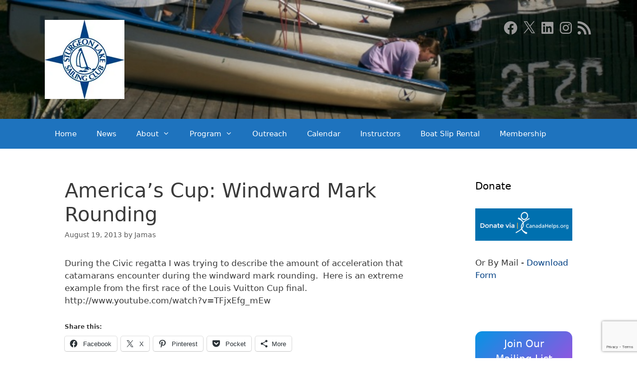

--- FILE ---
content_type: text/html; charset=utf-8
request_url: https://www.google.com/recaptcha/api2/anchor?ar=1&k=6Lc-bIQUAAAAADZxvhX6NtMztjM-65IVbyDkJGRW&co=aHR0cHM6Ly93d3cuc2xzYy5jYTo0NDM.&hl=en&v=PoyoqOPhxBO7pBk68S4YbpHZ&size=invisible&anchor-ms=20000&execute-ms=30000&cb=5i0linf1yvlp
body_size: 48661
content:
<!DOCTYPE HTML><html dir="ltr" lang="en"><head><meta http-equiv="Content-Type" content="text/html; charset=UTF-8">
<meta http-equiv="X-UA-Compatible" content="IE=edge">
<title>reCAPTCHA</title>
<style type="text/css">
/* cyrillic-ext */
@font-face {
  font-family: 'Roboto';
  font-style: normal;
  font-weight: 400;
  font-stretch: 100%;
  src: url(//fonts.gstatic.com/s/roboto/v48/KFO7CnqEu92Fr1ME7kSn66aGLdTylUAMa3GUBHMdazTgWw.woff2) format('woff2');
  unicode-range: U+0460-052F, U+1C80-1C8A, U+20B4, U+2DE0-2DFF, U+A640-A69F, U+FE2E-FE2F;
}
/* cyrillic */
@font-face {
  font-family: 'Roboto';
  font-style: normal;
  font-weight: 400;
  font-stretch: 100%;
  src: url(//fonts.gstatic.com/s/roboto/v48/KFO7CnqEu92Fr1ME7kSn66aGLdTylUAMa3iUBHMdazTgWw.woff2) format('woff2');
  unicode-range: U+0301, U+0400-045F, U+0490-0491, U+04B0-04B1, U+2116;
}
/* greek-ext */
@font-face {
  font-family: 'Roboto';
  font-style: normal;
  font-weight: 400;
  font-stretch: 100%;
  src: url(//fonts.gstatic.com/s/roboto/v48/KFO7CnqEu92Fr1ME7kSn66aGLdTylUAMa3CUBHMdazTgWw.woff2) format('woff2');
  unicode-range: U+1F00-1FFF;
}
/* greek */
@font-face {
  font-family: 'Roboto';
  font-style: normal;
  font-weight: 400;
  font-stretch: 100%;
  src: url(//fonts.gstatic.com/s/roboto/v48/KFO7CnqEu92Fr1ME7kSn66aGLdTylUAMa3-UBHMdazTgWw.woff2) format('woff2');
  unicode-range: U+0370-0377, U+037A-037F, U+0384-038A, U+038C, U+038E-03A1, U+03A3-03FF;
}
/* math */
@font-face {
  font-family: 'Roboto';
  font-style: normal;
  font-weight: 400;
  font-stretch: 100%;
  src: url(//fonts.gstatic.com/s/roboto/v48/KFO7CnqEu92Fr1ME7kSn66aGLdTylUAMawCUBHMdazTgWw.woff2) format('woff2');
  unicode-range: U+0302-0303, U+0305, U+0307-0308, U+0310, U+0312, U+0315, U+031A, U+0326-0327, U+032C, U+032F-0330, U+0332-0333, U+0338, U+033A, U+0346, U+034D, U+0391-03A1, U+03A3-03A9, U+03B1-03C9, U+03D1, U+03D5-03D6, U+03F0-03F1, U+03F4-03F5, U+2016-2017, U+2034-2038, U+203C, U+2040, U+2043, U+2047, U+2050, U+2057, U+205F, U+2070-2071, U+2074-208E, U+2090-209C, U+20D0-20DC, U+20E1, U+20E5-20EF, U+2100-2112, U+2114-2115, U+2117-2121, U+2123-214F, U+2190, U+2192, U+2194-21AE, U+21B0-21E5, U+21F1-21F2, U+21F4-2211, U+2213-2214, U+2216-22FF, U+2308-230B, U+2310, U+2319, U+231C-2321, U+2336-237A, U+237C, U+2395, U+239B-23B7, U+23D0, U+23DC-23E1, U+2474-2475, U+25AF, U+25B3, U+25B7, U+25BD, U+25C1, U+25CA, U+25CC, U+25FB, U+266D-266F, U+27C0-27FF, U+2900-2AFF, U+2B0E-2B11, U+2B30-2B4C, U+2BFE, U+3030, U+FF5B, U+FF5D, U+1D400-1D7FF, U+1EE00-1EEFF;
}
/* symbols */
@font-face {
  font-family: 'Roboto';
  font-style: normal;
  font-weight: 400;
  font-stretch: 100%;
  src: url(//fonts.gstatic.com/s/roboto/v48/KFO7CnqEu92Fr1ME7kSn66aGLdTylUAMaxKUBHMdazTgWw.woff2) format('woff2');
  unicode-range: U+0001-000C, U+000E-001F, U+007F-009F, U+20DD-20E0, U+20E2-20E4, U+2150-218F, U+2190, U+2192, U+2194-2199, U+21AF, U+21E6-21F0, U+21F3, U+2218-2219, U+2299, U+22C4-22C6, U+2300-243F, U+2440-244A, U+2460-24FF, U+25A0-27BF, U+2800-28FF, U+2921-2922, U+2981, U+29BF, U+29EB, U+2B00-2BFF, U+4DC0-4DFF, U+FFF9-FFFB, U+10140-1018E, U+10190-1019C, U+101A0, U+101D0-101FD, U+102E0-102FB, U+10E60-10E7E, U+1D2C0-1D2D3, U+1D2E0-1D37F, U+1F000-1F0FF, U+1F100-1F1AD, U+1F1E6-1F1FF, U+1F30D-1F30F, U+1F315, U+1F31C, U+1F31E, U+1F320-1F32C, U+1F336, U+1F378, U+1F37D, U+1F382, U+1F393-1F39F, U+1F3A7-1F3A8, U+1F3AC-1F3AF, U+1F3C2, U+1F3C4-1F3C6, U+1F3CA-1F3CE, U+1F3D4-1F3E0, U+1F3ED, U+1F3F1-1F3F3, U+1F3F5-1F3F7, U+1F408, U+1F415, U+1F41F, U+1F426, U+1F43F, U+1F441-1F442, U+1F444, U+1F446-1F449, U+1F44C-1F44E, U+1F453, U+1F46A, U+1F47D, U+1F4A3, U+1F4B0, U+1F4B3, U+1F4B9, U+1F4BB, U+1F4BF, U+1F4C8-1F4CB, U+1F4D6, U+1F4DA, U+1F4DF, U+1F4E3-1F4E6, U+1F4EA-1F4ED, U+1F4F7, U+1F4F9-1F4FB, U+1F4FD-1F4FE, U+1F503, U+1F507-1F50B, U+1F50D, U+1F512-1F513, U+1F53E-1F54A, U+1F54F-1F5FA, U+1F610, U+1F650-1F67F, U+1F687, U+1F68D, U+1F691, U+1F694, U+1F698, U+1F6AD, U+1F6B2, U+1F6B9-1F6BA, U+1F6BC, U+1F6C6-1F6CF, U+1F6D3-1F6D7, U+1F6E0-1F6EA, U+1F6F0-1F6F3, U+1F6F7-1F6FC, U+1F700-1F7FF, U+1F800-1F80B, U+1F810-1F847, U+1F850-1F859, U+1F860-1F887, U+1F890-1F8AD, U+1F8B0-1F8BB, U+1F8C0-1F8C1, U+1F900-1F90B, U+1F93B, U+1F946, U+1F984, U+1F996, U+1F9E9, U+1FA00-1FA6F, U+1FA70-1FA7C, U+1FA80-1FA89, U+1FA8F-1FAC6, U+1FACE-1FADC, U+1FADF-1FAE9, U+1FAF0-1FAF8, U+1FB00-1FBFF;
}
/* vietnamese */
@font-face {
  font-family: 'Roboto';
  font-style: normal;
  font-weight: 400;
  font-stretch: 100%;
  src: url(//fonts.gstatic.com/s/roboto/v48/KFO7CnqEu92Fr1ME7kSn66aGLdTylUAMa3OUBHMdazTgWw.woff2) format('woff2');
  unicode-range: U+0102-0103, U+0110-0111, U+0128-0129, U+0168-0169, U+01A0-01A1, U+01AF-01B0, U+0300-0301, U+0303-0304, U+0308-0309, U+0323, U+0329, U+1EA0-1EF9, U+20AB;
}
/* latin-ext */
@font-face {
  font-family: 'Roboto';
  font-style: normal;
  font-weight: 400;
  font-stretch: 100%;
  src: url(//fonts.gstatic.com/s/roboto/v48/KFO7CnqEu92Fr1ME7kSn66aGLdTylUAMa3KUBHMdazTgWw.woff2) format('woff2');
  unicode-range: U+0100-02BA, U+02BD-02C5, U+02C7-02CC, U+02CE-02D7, U+02DD-02FF, U+0304, U+0308, U+0329, U+1D00-1DBF, U+1E00-1E9F, U+1EF2-1EFF, U+2020, U+20A0-20AB, U+20AD-20C0, U+2113, U+2C60-2C7F, U+A720-A7FF;
}
/* latin */
@font-face {
  font-family: 'Roboto';
  font-style: normal;
  font-weight: 400;
  font-stretch: 100%;
  src: url(//fonts.gstatic.com/s/roboto/v48/KFO7CnqEu92Fr1ME7kSn66aGLdTylUAMa3yUBHMdazQ.woff2) format('woff2');
  unicode-range: U+0000-00FF, U+0131, U+0152-0153, U+02BB-02BC, U+02C6, U+02DA, U+02DC, U+0304, U+0308, U+0329, U+2000-206F, U+20AC, U+2122, U+2191, U+2193, U+2212, U+2215, U+FEFF, U+FFFD;
}
/* cyrillic-ext */
@font-face {
  font-family: 'Roboto';
  font-style: normal;
  font-weight: 500;
  font-stretch: 100%;
  src: url(//fonts.gstatic.com/s/roboto/v48/KFO7CnqEu92Fr1ME7kSn66aGLdTylUAMa3GUBHMdazTgWw.woff2) format('woff2');
  unicode-range: U+0460-052F, U+1C80-1C8A, U+20B4, U+2DE0-2DFF, U+A640-A69F, U+FE2E-FE2F;
}
/* cyrillic */
@font-face {
  font-family: 'Roboto';
  font-style: normal;
  font-weight: 500;
  font-stretch: 100%;
  src: url(//fonts.gstatic.com/s/roboto/v48/KFO7CnqEu92Fr1ME7kSn66aGLdTylUAMa3iUBHMdazTgWw.woff2) format('woff2');
  unicode-range: U+0301, U+0400-045F, U+0490-0491, U+04B0-04B1, U+2116;
}
/* greek-ext */
@font-face {
  font-family: 'Roboto';
  font-style: normal;
  font-weight: 500;
  font-stretch: 100%;
  src: url(//fonts.gstatic.com/s/roboto/v48/KFO7CnqEu92Fr1ME7kSn66aGLdTylUAMa3CUBHMdazTgWw.woff2) format('woff2');
  unicode-range: U+1F00-1FFF;
}
/* greek */
@font-face {
  font-family: 'Roboto';
  font-style: normal;
  font-weight: 500;
  font-stretch: 100%;
  src: url(//fonts.gstatic.com/s/roboto/v48/KFO7CnqEu92Fr1ME7kSn66aGLdTylUAMa3-UBHMdazTgWw.woff2) format('woff2');
  unicode-range: U+0370-0377, U+037A-037F, U+0384-038A, U+038C, U+038E-03A1, U+03A3-03FF;
}
/* math */
@font-face {
  font-family: 'Roboto';
  font-style: normal;
  font-weight: 500;
  font-stretch: 100%;
  src: url(//fonts.gstatic.com/s/roboto/v48/KFO7CnqEu92Fr1ME7kSn66aGLdTylUAMawCUBHMdazTgWw.woff2) format('woff2');
  unicode-range: U+0302-0303, U+0305, U+0307-0308, U+0310, U+0312, U+0315, U+031A, U+0326-0327, U+032C, U+032F-0330, U+0332-0333, U+0338, U+033A, U+0346, U+034D, U+0391-03A1, U+03A3-03A9, U+03B1-03C9, U+03D1, U+03D5-03D6, U+03F0-03F1, U+03F4-03F5, U+2016-2017, U+2034-2038, U+203C, U+2040, U+2043, U+2047, U+2050, U+2057, U+205F, U+2070-2071, U+2074-208E, U+2090-209C, U+20D0-20DC, U+20E1, U+20E5-20EF, U+2100-2112, U+2114-2115, U+2117-2121, U+2123-214F, U+2190, U+2192, U+2194-21AE, U+21B0-21E5, U+21F1-21F2, U+21F4-2211, U+2213-2214, U+2216-22FF, U+2308-230B, U+2310, U+2319, U+231C-2321, U+2336-237A, U+237C, U+2395, U+239B-23B7, U+23D0, U+23DC-23E1, U+2474-2475, U+25AF, U+25B3, U+25B7, U+25BD, U+25C1, U+25CA, U+25CC, U+25FB, U+266D-266F, U+27C0-27FF, U+2900-2AFF, U+2B0E-2B11, U+2B30-2B4C, U+2BFE, U+3030, U+FF5B, U+FF5D, U+1D400-1D7FF, U+1EE00-1EEFF;
}
/* symbols */
@font-face {
  font-family: 'Roboto';
  font-style: normal;
  font-weight: 500;
  font-stretch: 100%;
  src: url(//fonts.gstatic.com/s/roboto/v48/KFO7CnqEu92Fr1ME7kSn66aGLdTylUAMaxKUBHMdazTgWw.woff2) format('woff2');
  unicode-range: U+0001-000C, U+000E-001F, U+007F-009F, U+20DD-20E0, U+20E2-20E4, U+2150-218F, U+2190, U+2192, U+2194-2199, U+21AF, U+21E6-21F0, U+21F3, U+2218-2219, U+2299, U+22C4-22C6, U+2300-243F, U+2440-244A, U+2460-24FF, U+25A0-27BF, U+2800-28FF, U+2921-2922, U+2981, U+29BF, U+29EB, U+2B00-2BFF, U+4DC0-4DFF, U+FFF9-FFFB, U+10140-1018E, U+10190-1019C, U+101A0, U+101D0-101FD, U+102E0-102FB, U+10E60-10E7E, U+1D2C0-1D2D3, U+1D2E0-1D37F, U+1F000-1F0FF, U+1F100-1F1AD, U+1F1E6-1F1FF, U+1F30D-1F30F, U+1F315, U+1F31C, U+1F31E, U+1F320-1F32C, U+1F336, U+1F378, U+1F37D, U+1F382, U+1F393-1F39F, U+1F3A7-1F3A8, U+1F3AC-1F3AF, U+1F3C2, U+1F3C4-1F3C6, U+1F3CA-1F3CE, U+1F3D4-1F3E0, U+1F3ED, U+1F3F1-1F3F3, U+1F3F5-1F3F7, U+1F408, U+1F415, U+1F41F, U+1F426, U+1F43F, U+1F441-1F442, U+1F444, U+1F446-1F449, U+1F44C-1F44E, U+1F453, U+1F46A, U+1F47D, U+1F4A3, U+1F4B0, U+1F4B3, U+1F4B9, U+1F4BB, U+1F4BF, U+1F4C8-1F4CB, U+1F4D6, U+1F4DA, U+1F4DF, U+1F4E3-1F4E6, U+1F4EA-1F4ED, U+1F4F7, U+1F4F9-1F4FB, U+1F4FD-1F4FE, U+1F503, U+1F507-1F50B, U+1F50D, U+1F512-1F513, U+1F53E-1F54A, U+1F54F-1F5FA, U+1F610, U+1F650-1F67F, U+1F687, U+1F68D, U+1F691, U+1F694, U+1F698, U+1F6AD, U+1F6B2, U+1F6B9-1F6BA, U+1F6BC, U+1F6C6-1F6CF, U+1F6D3-1F6D7, U+1F6E0-1F6EA, U+1F6F0-1F6F3, U+1F6F7-1F6FC, U+1F700-1F7FF, U+1F800-1F80B, U+1F810-1F847, U+1F850-1F859, U+1F860-1F887, U+1F890-1F8AD, U+1F8B0-1F8BB, U+1F8C0-1F8C1, U+1F900-1F90B, U+1F93B, U+1F946, U+1F984, U+1F996, U+1F9E9, U+1FA00-1FA6F, U+1FA70-1FA7C, U+1FA80-1FA89, U+1FA8F-1FAC6, U+1FACE-1FADC, U+1FADF-1FAE9, U+1FAF0-1FAF8, U+1FB00-1FBFF;
}
/* vietnamese */
@font-face {
  font-family: 'Roboto';
  font-style: normal;
  font-weight: 500;
  font-stretch: 100%;
  src: url(//fonts.gstatic.com/s/roboto/v48/KFO7CnqEu92Fr1ME7kSn66aGLdTylUAMa3OUBHMdazTgWw.woff2) format('woff2');
  unicode-range: U+0102-0103, U+0110-0111, U+0128-0129, U+0168-0169, U+01A0-01A1, U+01AF-01B0, U+0300-0301, U+0303-0304, U+0308-0309, U+0323, U+0329, U+1EA0-1EF9, U+20AB;
}
/* latin-ext */
@font-face {
  font-family: 'Roboto';
  font-style: normal;
  font-weight: 500;
  font-stretch: 100%;
  src: url(//fonts.gstatic.com/s/roboto/v48/KFO7CnqEu92Fr1ME7kSn66aGLdTylUAMa3KUBHMdazTgWw.woff2) format('woff2');
  unicode-range: U+0100-02BA, U+02BD-02C5, U+02C7-02CC, U+02CE-02D7, U+02DD-02FF, U+0304, U+0308, U+0329, U+1D00-1DBF, U+1E00-1E9F, U+1EF2-1EFF, U+2020, U+20A0-20AB, U+20AD-20C0, U+2113, U+2C60-2C7F, U+A720-A7FF;
}
/* latin */
@font-face {
  font-family: 'Roboto';
  font-style: normal;
  font-weight: 500;
  font-stretch: 100%;
  src: url(//fonts.gstatic.com/s/roboto/v48/KFO7CnqEu92Fr1ME7kSn66aGLdTylUAMa3yUBHMdazQ.woff2) format('woff2');
  unicode-range: U+0000-00FF, U+0131, U+0152-0153, U+02BB-02BC, U+02C6, U+02DA, U+02DC, U+0304, U+0308, U+0329, U+2000-206F, U+20AC, U+2122, U+2191, U+2193, U+2212, U+2215, U+FEFF, U+FFFD;
}
/* cyrillic-ext */
@font-face {
  font-family: 'Roboto';
  font-style: normal;
  font-weight: 900;
  font-stretch: 100%;
  src: url(//fonts.gstatic.com/s/roboto/v48/KFO7CnqEu92Fr1ME7kSn66aGLdTylUAMa3GUBHMdazTgWw.woff2) format('woff2');
  unicode-range: U+0460-052F, U+1C80-1C8A, U+20B4, U+2DE0-2DFF, U+A640-A69F, U+FE2E-FE2F;
}
/* cyrillic */
@font-face {
  font-family: 'Roboto';
  font-style: normal;
  font-weight: 900;
  font-stretch: 100%;
  src: url(//fonts.gstatic.com/s/roboto/v48/KFO7CnqEu92Fr1ME7kSn66aGLdTylUAMa3iUBHMdazTgWw.woff2) format('woff2');
  unicode-range: U+0301, U+0400-045F, U+0490-0491, U+04B0-04B1, U+2116;
}
/* greek-ext */
@font-face {
  font-family: 'Roboto';
  font-style: normal;
  font-weight: 900;
  font-stretch: 100%;
  src: url(//fonts.gstatic.com/s/roboto/v48/KFO7CnqEu92Fr1ME7kSn66aGLdTylUAMa3CUBHMdazTgWw.woff2) format('woff2');
  unicode-range: U+1F00-1FFF;
}
/* greek */
@font-face {
  font-family: 'Roboto';
  font-style: normal;
  font-weight: 900;
  font-stretch: 100%;
  src: url(//fonts.gstatic.com/s/roboto/v48/KFO7CnqEu92Fr1ME7kSn66aGLdTylUAMa3-UBHMdazTgWw.woff2) format('woff2');
  unicode-range: U+0370-0377, U+037A-037F, U+0384-038A, U+038C, U+038E-03A1, U+03A3-03FF;
}
/* math */
@font-face {
  font-family: 'Roboto';
  font-style: normal;
  font-weight: 900;
  font-stretch: 100%;
  src: url(//fonts.gstatic.com/s/roboto/v48/KFO7CnqEu92Fr1ME7kSn66aGLdTylUAMawCUBHMdazTgWw.woff2) format('woff2');
  unicode-range: U+0302-0303, U+0305, U+0307-0308, U+0310, U+0312, U+0315, U+031A, U+0326-0327, U+032C, U+032F-0330, U+0332-0333, U+0338, U+033A, U+0346, U+034D, U+0391-03A1, U+03A3-03A9, U+03B1-03C9, U+03D1, U+03D5-03D6, U+03F0-03F1, U+03F4-03F5, U+2016-2017, U+2034-2038, U+203C, U+2040, U+2043, U+2047, U+2050, U+2057, U+205F, U+2070-2071, U+2074-208E, U+2090-209C, U+20D0-20DC, U+20E1, U+20E5-20EF, U+2100-2112, U+2114-2115, U+2117-2121, U+2123-214F, U+2190, U+2192, U+2194-21AE, U+21B0-21E5, U+21F1-21F2, U+21F4-2211, U+2213-2214, U+2216-22FF, U+2308-230B, U+2310, U+2319, U+231C-2321, U+2336-237A, U+237C, U+2395, U+239B-23B7, U+23D0, U+23DC-23E1, U+2474-2475, U+25AF, U+25B3, U+25B7, U+25BD, U+25C1, U+25CA, U+25CC, U+25FB, U+266D-266F, U+27C0-27FF, U+2900-2AFF, U+2B0E-2B11, U+2B30-2B4C, U+2BFE, U+3030, U+FF5B, U+FF5D, U+1D400-1D7FF, U+1EE00-1EEFF;
}
/* symbols */
@font-face {
  font-family: 'Roboto';
  font-style: normal;
  font-weight: 900;
  font-stretch: 100%;
  src: url(//fonts.gstatic.com/s/roboto/v48/KFO7CnqEu92Fr1ME7kSn66aGLdTylUAMaxKUBHMdazTgWw.woff2) format('woff2');
  unicode-range: U+0001-000C, U+000E-001F, U+007F-009F, U+20DD-20E0, U+20E2-20E4, U+2150-218F, U+2190, U+2192, U+2194-2199, U+21AF, U+21E6-21F0, U+21F3, U+2218-2219, U+2299, U+22C4-22C6, U+2300-243F, U+2440-244A, U+2460-24FF, U+25A0-27BF, U+2800-28FF, U+2921-2922, U+2981, U+29BF, U+29EB, U+2B00-2BFF, U+4DC0-4DFF, U+FFF9-FFFB, U+10140-1018E, U+10190-1019C, U+101A0, U+101D0-101FD, U+102E0-102FB, U+10E60-10E7E, U+1D2C0-1D2D3, U+1D2E0-1D37F, U+1F000-1F0FF, U+1F100-1F1AD, U+1F1E6-1F1FF, U+1F30D-1F30F, U+1F315, U+1F31C, U+1F31E, U+1F320-1F32C, U+1F336, U+1F378, U+1F37D, U+1F382, U+1F393-1F39F, U+1F3A7-1F3A8, U+1F3AC-1F3AF, U+1F3C2, U+1F3C4-1F3C6, U+1F3CA-1F3CE, U+1F3D4-1F3E0, U+1F3ED, U+1F3F1-1F3F3, U+1F3F5-1F3F7, U+1F408, U+1F415, U+1F41F, U+1F426, U+1F43F, U+1F441-1F442, U+1F444, U+1F446-1F449, U+1F44C-1F44E, U+1F453, U+1F46A, U+1F47D, U+1F4A3, U+1F4B0, U+1F4B3, U+1F4B9, U+1F4BB, U+1F4BF, U+1F4C8-1F4CB, U+1F4D6, U+1F4DA, U+1F4DF, U+1F4E3-1F4E6, U+1F4EA-1F4ED, U+1F4F7, U+1F4F9-1F4FB, U+1F4FD-1F4FE, U+1F503, U+1F507-1F50B, U+1F50D, U+1F512-1F513, U+1F53E-1F54A, U+1F54F-1F5FA, U+1F610, U+1F650-1F67F, U+1F687, U+1F68D, U+1F691, U+1F694, U+1F698, U+1F6AD, U+1F6B2, U+1F6B9-1F6BA, U+1F6BC, U+1F6C6-1F6CF, U+1F6D3-1F6D7, U+1F6E0-1F6EA, U+1F6F0-1F6F3, U+1F6F7-1F6FC, U+1F700-1F7FF, U+1F800-1F80B, U+1F810-1F847, U+1F850-1F859, U+1F860-1F887, U+1F890-1F8AD, U+1F8B0-1F8BB, U+1F8C0-1F8C1, U+1F900-1F90B, U+1F93B, U+1F946, U+1F984, U+1F996, U+1F9E9, U+1FA00-1FA6F, U+1FA70-1FA7C, U+1FA80-1FA89, U+1FA8F-1FAC6, U+1FACE-1FADC, U+1FADF-1FAE9, U+1FAF0-1FAF8, U+1FB00-1FBFF;
}
/* vietnamese */
@font-face {
  font-family: 'Roboto';
  font-style: normal;
  font-weight: 900;
  font-stretch: 100%;
  src: url(//fonts.gstatic.com/s/roboto/v48/KFO7CnqEu92Fr1ME7kSn66aGLdTylUAMa3OUBHMdazTgWw.woff2) format('woff2');
  unicode-range: U+0102-0103, U+0110-0111, U+0128-0129, U+0168-0169, U+01A0-01A1, U+01AF-01B0, U+0300-0301, U+0303-0304, U+0308-0309, U+0323, U+0329, U+1EA0-1EF9, U+20AB;
}
/* latin-ext */
@font-face {
  font-family: 'Roboto';
  font-style: normal;
  font-weight: 900;
  font-stretch: 100%;
  src: url(//fonts.gstatic.com/s/roboto/v48/KFO7CnqEu92Fr1ME7kSn66aGLdTylUAMa3KUBHMdazTgWw.woff2) format('woff2');
  unicode-range: U+0100-02BA, U+02BD-02C5, U+02C7-02CC, U+02CE-02D7, U+02DD-02FF, U+0304, U+0308, U+0329, U+1D00-1DBF, U+1E00-1E9F, U+1EF2-1EFF, U+2020, U+20A0-20AB, U+20AD-20C0, U+2113, U+2C60-2C7F, U+A720-A7FF;
}
/* latin */
@font-face {
  font-family: 'Roboto';
  font-style: normal;
  font-weight: 900;
  font-stretch: 100%;
  src: url(//fonts.gstatic.com/s/roboto/v48/KFO7CnqEu92Fr1ME7kSn66aGLdTylUAMa3yUBHMdazQ.woff2) format('woff2');
  unicode-range: U+0000-00FF, U+0131, U+0152-0153, U+02BB-02BC, U+02C6, U+02DA, U+02DC, U+0304, U+0308, U+0329, U+2000-206F, U+20AC, U+2122, U+2191, U+2193, U+2212, U+2215, U+FEFF, U+FFFD;
}

</style>
<link rel="stylesheet" type="text/css" href="https://www.gstatic.com/recaptcha/releases/PoyoqOPhxBO7pBk68S4YbpHZ/styles__ltr.css">
<script nonce="HiwCe4mg-iEQNUPdVFE-1g" type="text/javascript">window['__recaptcha_api'] = 'https://www.google.com/recaptcha/api2/';</script>
<script type="text/javascript" src="https://www.gstatic.com/recaptcha/releases/PoyoqOPhxBO7pBk68S4YbpHZ/recaptcha__en.js" nonce="HiwCe4mg-iEQNUPdVFE-1g">
      
    </script></head>
<body><div id="rc-anchor-alert" class="rc-anchor-alert"></div>
<input type="hidden" id="recaptcha-token" value="[base64]">
<script type="text/javascript" nonce="HiwCe4mg-iEQNUPdVFE-1g">
      recaptcha.anchor.Main.init("[\x22ainput\x22,[\x22bgdata\x22,\x22\x22,\[base64]/[base64]/[base64]/[base64]/cjw8ejpyPj4+eil9Y2F0Y2gobCl7dGhyb3cgbDt9fSxIPWZ1bmN0aW9uKHcsdCx6KXtpZih3PT0xOTR8fHc9PTIwOCl0LnZbd10/dC52W3ddLmNvbmNhdCh6KTp0LnZbd109b2Yoeix0KTtlbHNle2lmKHQuYkImJnchPTMxNylyZXR1cm47dz09NjZ8fHc9PTEyMnx8dz09NDcwfHx3PT00NHx8dz09NDE2fHx3PT0zOTd8fHc9PTQyMXx8dz09Njh8fHc9PTcwfHx3PT0xODQ/[base64]/[base64]/[base64]/bmV3IGRbVl0oSlswXSk6cD09Mj9uZXcgZFtWXShKWzBdLEpbMV0pOnA9PTM/bmV3IGRbVl0oSlswXSxKWzFdLEpbMl0pOnA9PTQ/[base64]/[base64]/[base64]/[base64]\x22,\[base64]\x22,\x22G8KUw5twCcKBEcOdeSwrw7DCtcK9w6LDhXXDiA/[base64]/[base64]/DtERcw7JpwrfCrUlkwrvCgn7DusK3w5d9w43DusOIwq0ScMO5EcOlwoDDmcKZwrVlakQqw5hnw6XCtirChy4VTTAgKnzClMKJS8K1wpt/EcOHXcKKUzxqUcOkIBcvwoJsw6YkfcK5XcO+wrjCq0jCrRMKIsKCwq3DhC0CZMKoM8Ocancdw5vDhcOVLmvDp8KJw6sAQDnDoMKYw6VFccKIcgXDp2RrwoJ6wp3DksOWZcOxwrLCqsKcwq/Conx8w6TCjsK4HxzDmcODw5ZGN8KTHSUALMKrdMOpw4zDv2oxNsOyRMOow43CqSHCnsOcdsONPA3CmMKePsKVw7IlQigUUcKDN8Oiw5LCp8KjwopHaMKlUMO+w7hFw4bDrcKCEHfDnw02wqh/F3x9w4rDiC7CoMOlf1JLwqEeGnHDv8OuwqzCjsO1wrTCl8KEwoTDrSYuwrzCk33CmMK4wpcWeQ/DgMOKwqDCn8K7wrJ1wrPDtRwXUHjDiCXCtE4uZ1TDvCo8wo3CuwIBJ8O7D0JxZsKPwqTDmMOew6LDoEEvT8KGC8KoM8OXw40xIcKvAMKnwqrDrW7Ct8OcwrlywofCpRsdFnTCq8Orwpl0J3c/w5RCw5k7QsKyw7DCgWoyw5YGPjDDpMK+w7xyw6fDgsKXY8KbWyZ3LjtwX8OUwp/Ch8K/awBsw50Pw47DoMOkw7szw7jDiBk+w4HCkDvCnUXCjcKYwrkEwoHCl8Ofwr81w5XDj8OJw4nDicOqQ8OXKXrDvXsRwp/ClcKgwo98wrDDt8Olw6IpET7Dv8O8w7MjwrdwwrbCmBNHw4Mwwo7DmX9jwoZUOGXChsKEw7QKL3w3wq3ClMO0M1BJPMKIw5UHw4JgYRJVYMOlwrcJBHp+TQgKwqNQV8OHwrt5wrcJw7DCgcKuw4FzEcKCaD3DmsOmw4XCmsK1w4dLL8O/dsOAw4TCjTRGKcKMw5zDkMKFwrUswoLDgRESZMK5bEwAS8Oxw7QnKsOWcMOqKHHCl1EHHMKYWhfDqsOCE3PCpMK7w4PDtsKhOMO7wr/Dr2rClMOow4vDjmzDrhLCu8OUOsKyw6saEjZ6woQ2PUUkw6jCtMK6w6HDucK6wrPDuMKCwoR/RsO5wprDksOCw7dgexvDrk4AFnEQw6kJw6pZwoTColDDnks7KgTDg8OgdBPCuhvDncKGJgXCucK3w4PCnMKLI2pbJFlcBsKJw6xSJjDDmUplw7/DsHFIw6UEwrLDlcOXMsOSw57Do8KOLFfCm8OPVsKWwqg0wp7DrcK8I1HDm083w67DsGBcZsKmTWlDw67ClcOAw5PCjcKuLVzCnhEdIMOcCcKaRMO4w4w8XCnDjsO/w5LDmcOKwqPCi8KRw6kJOcKjwo3DssOqKTXCpsKgV8O9w4dXwrvCusKnwoR3AcOBXMK/w6NWw6rCisKCT1DDh8KQw4vDiV4HwqcxZ8KFwpl3UXPDr8K8IGp/wpvCt2howqnDgHrClw3Dhj3CsD1swoTDq8KewqLCgsOcwqJzfsOuZMOVUMKfG0fCqcK5NHhCwrrDm3hBwq4HBwVeJVAow7LCj8KAwpLDvsKwwrJ2w4oNbxETwp1AXwnCk8OMw7jCk8KRw6PCqQ/CrRwsw4bDoMOYF8O+OhbDs1bCmm3DvsK2GCIDRjbCmHnDrMO2wpFzaH0ow4HDjSICNFjCrmfChQ8IdBnCisK8SMOISQhPwodrF8KWw7A6TF8RRMOnw6TCu8OIVwFAwrTCp8KZFXZWUcOhOMKWdz3CkzQcw4DDmsOcw4s6AA/[base64]/[base64]/AlBxw7LCt8Klw6nCo8KYHAkJw4YHwqNsBxl4Y8KdWxTDm8K2w6jCscKAw4HDvMOLwonDpgbCnMOTPBTCjxoUIHFPworDscO6D8ObHsKvCEnDlsKgw6kMSMK+LEV1d8K4F8K/[base64]/DjUllUsOeJsOgE8OAwrozwqLCvjlfwpVRw55xwq4zbGhwwoxRYHgsHMKIJsO7NE4tw6XDosObw7PDqyMsTsONeH7Cq8KHG8OCc3vCmMO0wrw9O8OFQcKOw707S8OJbcKVw4cxw7dnwq3DiMO7w5rCqGrDrsKXw4gvPcK/E8OefsKPTDrDgsOgfVZrbgFaw79BwpLDs8OEwqgkw6HCuh4Rw5TCscOowonDh8KCwoPCmMKyYcKJFMK4azs/UMOEA8KaCMO/w7UEwoZGZiwAWsKcwosTcMOjw6DDp8OxwqUJPBPCn8OnE8KpwozDr37Dlh4OwogmwpRLwrYjA8KFQ8KYw6giHVHDtU3DuGzDn8OBCGRsU2xAwqrDoR5XFcKDw4YHwr8ZwpfCjGzDrMOrK8KpR8KXecOowoggwrU6dXweAm9TwqQ+w7Mxw70daj/Dg8KOVsOhw5p2w5DCjsKdw4/CqGZWwozCpcK7KsKIwp7Cv8KtKXLCk1LDnMO/[base64]/CtXgjbXvDs8OeIcKSwqFJKVnDj8KVSSJCw5p5FGUASV4aw7zClMOawqRFwoDClcO7F8OkKMKAIHDDicKXEcKeAMO7wogjBB/[base64]/[base64]/CmiHDoy/DmMKkUQbDi8KLL8OuwqHDowzDoMKDw7R/WsKOw41OIcOpe8O4wog7C8Kgw6/DicOsdDnCsX3DmXc2wo0gZk9IBzHDm1jCkcOSKy9Rw484wo5tw4jCuMKxw7EuXsKdw6d3wrgpwp/[base64]/[base64]/[base64]/DoRrDlUMKUwHDr8OqYsO/woDDusKGw5HCi8Kgw6XCvAh8wqFWBsK0RMOqw6DCh25EwqYjVMO2CcOvw7nDvcO/wqVzOMKhwo84P8KORhNWw6zCnMOhwqjDqjBkTw5pEMKjwrjDthBkw5EhQMOmwp1mHcKHw5vDvzpwwqYTwrFkwr0uwo3DtELCj8K6IDjCq0fCqcOQGFnCpMKBZRvCl8ORd1wqw4rCtX/DpsOhV8KYYU/Cu8KSw7nDhsK7wpnCvnQ7aGRyYcKuMHkPwqFvXsOwwp1tB3d4w4jCuwMceT15w6rDi8OiKcO/w41qw752w4MVwqHDmHxJKSwRCilvREvCrMOySQ8MI17DjDTDlBfDrsOWPlFgIkk1S8OIwpjDnnZjP1ocw4LCpMKkEsOpw7AWTsK+PUQxM07DpsKCJinDjxdET8Kqw5fCu8KxHMKiDcOKIyHDk8OfwoXDtD7DvnhNYMKkwqjDicO/wqNlwp0zwobDnEPDkWt4PsOGw5rCiMKQJklPVMKxwrtVwozCvgjCkcK7bxoZw74Bw6p6RcKuEQosbcK5YMO9w5vDhi52wqIHwqvChWREw59+wrnCvMOvW8KAwq7Cti96wrZDHRx5w63Dv8KawrvCi8KOYE3Dgk/[base64]/AktQFMKed1nCpcKrw5DDsmYxw6zCisO4ZDIAwq48aMKUP8K1HS/ClcK4w7w3UGXDjMOUP8Kcwo4mwrfDtBnCtRDDll8Mw6QRwonCicKuwrw4c0TCicOew5TCpDhqwrnDrcKRP8Obw4DCoEvClcOuwqHCjcK4w6bDp8ODwrDDlXXDtMOqw71AdjILwprCg8OKwqjDsSg+HRHCmX8GYcOkKMKgw7TDlMK0wopZw6FcLsOndSvCthzDq1/CpsKsOsOzwqJ+PsOhW8K+wr7CscOHC8OCXcKYwqzCr1g+CcK1ayrCpUXDsSbDmEMxw7EQMFHDmcKswqPDu8K/DMKhBcKiScKpfMKnOGBCw64pRlY7wqDCkcOQIRnCtsKiTMONwqMywrY3fsKKwpTDmMKqeMOrNgDCj8K3ISMQa3PDpQsZw506w6TDscODesOeNsKpwqULwqVOXA1rEAfCvMOGwrXDhMK9Hk9FCcOmNSYTw55RH2xdJMOHWcO5PwzCrGHCkQ5/wq/ClkvDiA7ClUNww6F5aSsgI8KUfsKLMxd3IR1dMMOpwp7DiDvCisOnw73DkHrDrcKEw4orEV/Dv8KjTsO6LzU1w7ZUwrHCtsK8wr/Cl8K2w4xzU8O3w7xjbMO1MUFGRW/CtUXCszrDr8OYwqfCq8K5wq3CjABDEsOsRg7DisO1wpZfAkPDh3XDvm3DuMKzwq7DiMO7w6pFGlHCrj3CixJ8EMKFwqrDtG/[base64]/[base64]/w6EPSsO4wpRCwpjDvSUYwqUGQ8KmwoxsISVRwo86IDPDlWZCwoZ0DMOTw7jChMOCGmd6wpdYLRHCiznDl8KQw7gkwqgDw5XDi3zCsMORwpnDg8OZTAcdw5jCpkPCmcOETCvDu8O5F8KYwqTCqDLCv8ObKcOBYEPDh3VXwqbDicKBS8OywonCtMO1w5/DqhMUw5vCsBkKwrd+wq1Gwq7Cq8O9cTjDjU5OeQcxazhJbMO9wrwsBsOsw5ZSw6jDo8KxPcOawqlpICcCw4VGOhNFwpgyNsKLGgYwwr3DmMK/wrIUeMKzZ8Oyw7/CvsKDwrN3wrHClcKUJ8K/w73CvmHCkTFOCcOBLgLDp3XCiGAjTmjCmMKawpoLw6J2ZMOBQw/CocO3w4/DsMOJb2fDq8OfwqR2wrBiSUR2GMK8YTZAw7PCqMKgcm8wTicGG8K3UsKrBRPCsgwqUMK8J8OAc2g/[base64]/YMOFYsK3I8Kxwq8CwqY8wp8CwqJBWsKbU2zCnMK9bCAZeT8lX8O+PMKEQsKcw45wHWrClHjDqUXCgsOSwoZjWU3Cr8KuwqTCisKXw4jDt8OYwqRdQsKeYgkMwpnCvcOUazPChkFTY8KWJ0jDiMOMwqpHMMO4woFnw7HCh8O/MTRuw7XCgcOjZ3cnw5PDmx3DhU/DrcO4FcOoPnQMw5/DoX/DjzbDsjRFw6xXPcOLwrXDh095wqhqwop3RMOowoIeHj3DpjTDlMK8wqBXLcKKw7pAw6hlwoJOw7RQwrkHw4vCk8KwB3HCi2V+w7U3wo/DgFHDiFldw7xEw79kw7Exw5/DuiQmcMKPW8Orw5DCnsOgw7ZFwonCocO3w4nDmF8uwqUAw4rDgQDCllrDolbDtX7CoMOKw5nCj8OXY1p7wr9hwo/DnkLDiMKMwqPDlDN2CHPDgsOGbV0DNMKCRiI2wrfDpTPCs8KfCTHCh8OeLsKTw7TCucO5w6/DvcKEwrHCrGh5wqYGH8KWwpE5wq9Aw5/[base64]/wpzCqEbCj2DCh3JUw53CjXLCkcKiQVoCWcKjwoPDpic+GR/DkcOIKsK2wpnDnBLDksOjO8OyLWJEVsOVf8KjanJsHcOZCsK/w4LCo8K8wqzCvhICw5wEw6nDssKCe8KJDsKYTsKdN8OpJMKuw7vDuT7ChFPCuy14HcKOwp/Cv8OCwoPCuMKlQsOuw4DDiWMXdTzDnDvCmEBrEsORwoXDnQjDukg5GMO2wr1Awr13ATTCrlQuRsKfwoHCpsOdw4FeKsKEBsK7w6tfwoYlwo/DvcKDwpcze0/CvcKEwoYOwoYXMsOhY8Kdw6zDoQ95YsOAGMK1w5fDhsOGaBxtw47DixnDqTHCoyBlAX0UEATDpMO7FxVRwrrCr0DCjUPCt8K8wo/DusKqcSrCswrCmh1gf3DCgXbChBzCisOEPD3DmMKow4/[base64]/[base64]/DoAvCsU56D1VCw5PDszYCwpFtwpZnw5R6JMOowrzCsifDqcOUw6DCssOZw7RAfcOAwrN3wqMmwqsIIMOqL8O6wr/[base64]/[base64]/KMK+wpI9FMO9HMOKwrvCv2DCtzJAAcKHwrkDJ3ROTkoKOcOjYmfDrcOTw7c3w5RbwphGICPDpwLCj8O5w77CnHQ1w6PCu3J7w6fDkTrDhSgAMh/DtsKyw6zCv8KcwoJnw73DuRLClcOCw5LCj2PCnj3Ci8O0XDlzHcOCwrR3wqTDiWEVw44QwpdRM8KAw4g0QT7CqcK5woFCwoM/S8OAOcKtwqRXwps/w49+w4LCignCosOHSC3DpxsMwqfDlMKewqpeMBDDtsKZw51ewpheehnCvDF8wp/[base64]/IRNxLMK+wqVXNFdBCcKhOW3Cp0zDohF9RGTDpyc7wp1owqE/djEOXgjDk8O/wqgUc8OmIiYQAcKLQkh3woowwp/DqUpRRWPDikfDp8KyOsKkwp/ClGJyScOAwoB6XMKoLwLDs1U8P2YIC0PCjMOFw5zDtcKmwrHDqsOVdcOAW0Y9w5LCmGYUw4xtHMKBUyvCsMKAwp/CmMO5w7bDmcOmF8K4LMOfw73CnRPCgsKZw5hjZEZAwrvDhcOWXMOpJMKIMMKhwrVvVm9HcCJpZXzDkDfDlm3Ci8KNwpzCo0nDvsO2XsKpSMO3OhQgwrM0PE4FwpA+wpjCocOcwoJYZ17Du8Onwq7DlmfCuMO3w6BhRcOnw4FMW8OHax3ClBdYwod/VWTDlhzCjSLCksOZM8KZKW/DucOHwpzCiUpUw6jCoMOcwr/[base64]/CgDpiZlAfSMORw4PDgz7DiMOVDMO/[base64]/Dq8KyUsOiWcOHw7LDisK0McKow4jDhnTDjMOPccK1DBTDpw8Vwqtqw4Z4SsOrw7/Csj88wod7TjdIwpPCrTHDpcKLeMKww7nDnX53YyfDt2VNZBHCv3dCwrh4TcOPwoZBV8Kzwps9woo4IMKaD8Kdw7rDp8K9wqkMJH7Do1/CjXB5WF8iw60Two/Cq8Kjw5EbUMO/w43CmTjChwjDqFrCpMK3woRTwojDisOcMsOeasKUwoM+wqogER3DsMKkw6LChMKhSDjDmcO8wp/DkhstwrMzw5kqw7hBLy4Uw57DjcKFCAB8wpsPcwJfKsKWd8O1wrUOem3DpMO7THvCo1U7I8OnAjDClsOmXMKAWDhifUzDrsKbUnpZw4TDognClcOCLAXDv8KNUHFxwpNWwpAcw5Ivw5x1Y8KyL0TDkcK9EcOqEEZawrnDrg/Cq8ODw58Dw5McT8OUw5Jzwrp2wqzDv8Okwo1kCnB3w7DDpcKFUsKtLSTCsDlkwobCo8KbwrVCEw5xwobDocO+ahkCwq/[base64]/Dl0kRb8KnMsKyesO6w4NWw6Qpw71bw5xJAkBEVQrCtFs+wpfDvMK6UAXDuTvClcO9wrxmwqvDmGzDl8O/JcKCID8kG8ODYcOyNBnDlTnDrFpkRMKZwrjDuMKmwonCjSXDgMO8w4zDgn3Cqw5nw6Uvwq0bwrw3w7jCp8K6wpXCicOJwpV/S2ISdnjCoMOUw7c4WMKYE1Unw5Zmw4nDoMKKw5MUw6tRw6rCuMO/woDDmsOzw5QoO3fDhEfCrDsYw5kCw69cw4fDrn4Ywos3R8KeW8O/wojCkQJDWMO+PsO3wrprw4VXw58hw6bDukYTwq1ubgNLNMOKVcOcwpjDoSAQWMKcK2pXBzV4OSQWwqTCicKKw7Fqw4lKZw4IW8KJw6F3w60kwonCvUN7w6/[base64]/DpcOQw5x6w6nCtMKxT8O5w4g2e8OhfCZUw6DCm8OnwoMdCXfDinPCpyAyeyFkw63CqMO7wp3CmMOiTsKDw7HDkFQAGsKJwptEwrrCosKaKEzCoMKkw5bCrysFw4/CpmNzwp0ZesK6wqINVMOaQMK4B8O+AsO6w6/[base64]/YjYdCWpww4R8XAN3FsO6WcODFMOnwp3DrMKqw51iw7hqRcOJwq45ak5CworDnmwYGcOEIHIQwrDDm8Kxw6Rpw7zDnMK0RMOWw4HDijLCl8ONBMOMwq7DimzDsSXCm8OLw7czwqrDkVvCg8KOUMOIPk3DjMKZLcOgJ8OEw70Bwqlqw68scX/Cok3ChnTCj8O4CGlHIwvCljoAwpkhagTCjsK3RgkGEcKQw7ZwwrHCv1jDrMODw4VMw53CisOVwqpkE8O7wo95w7bDn8O4dnTCvx/DvMONwrlAehHCi8OOGxbDp8OqFMKIZSlSfsKvwozDqMKSElLDkMO4wpgqXU7CtsOlNgnCl8KxUzbDvMKXwpJJw4XDiUjCizZRw64dHMO8wrlYw7FkMMOPJ0YXdWw7TcKEEmAAK8O9w4IJcSzDmE/CmQAATishw4vCssKqY8KTw718NMKmwrM0VwfCllTCnC5WwqpPw7vCrhXCmcKLwr7DnhHCghfCky0if8OPYsKcw5QvS0bCo8KdLsOdw4DCsCs1wpLDgcKNInZhwrQHCsKxw5dPwovCpB3DuHXCnWnDggE0w5xAOTXCpmvDgcKUw5BEcW/DusK/aD00wr/DhsKRw5rDsRhHM8KEwq9Zw6ccIcOtIcOVXcK/wpcTLsOlH8KtVcOYwo/CssKTBz8JbXpREQNnwpdEw63Dg8KMRcKHU1TDlsOKangeBcO6BMOpwoLCscOBTEN3w73DqzbDo0/CrMO4worDmT1ew6cNMyXDn0LDq8KKwrhTdTAADgLDhgnDuFTDm8KdUsKUw43CvD8lw4PCrMKJfMOPN8OWwoodEMO9QDgnNsO7w4FzAw46NcOjw78LH18WwqDDvhIBw6bCsMKkFsORbVzDsGB5aV3DjAF7f8OpdMKQMcOhw4bDlMKfcAQ9YcOyZ27DoMOCwoV/YQlHbMOUSBJkwqbDicKDbsKEW8KJw7/DocKkN8KqHcOHw4rCmMOEw6l7w4PCtCsnURoAacKmXcOncX/DrcK5w5RbOGUJw7bCj8OlSMKyPTHCq8K6XiB7wo0YCsKhLcKow4Fyw4gEasOhw5tsw4cfwoLDn8OwfQYHG8OAcDbCuVrCnMOswo1ZwpgXwokBwo7DssONw4TConnDrVbDqsOkasKwJRd/aUTDhRHDgcKsEmVgcTFLOlLCqDAoW1MLw5LCqMKCJcOPIQsLw5LCnnTDhCnCisOkw67CmQ0rZsOawpQITsKLcA3CmUvCnsOaw7tfwpPDpCrCl8KrWhBdw6XClsK7acOhK8K9wr7CjmjDql4FYR/Cq8OhwqLCoMKKAGXCisOjwoXDtxlHZU7Co8OpFMK/OXDDvsOaHcOEEXPDkMOPKcOSZUnDo8KdNsORw5wxw6hEwpLCqsOpP8KUwo4jw5p4W2PCl8OzQMKtwq/ChMOYwqxFw6/Cj8OkXWYUwp3DocOUwo1Kw53DqsKBwpgXwqzCpifDpHVIayljw5swwonCt03ChhLCmGhiUW8DP8OCGsOLwrrCkTLDqQ3DncOlf0ASe8KgdBQVw4I/[base64]/[base64]/w4vDoMOLJMOGDBzCuCPDkMK3wpTDgU8UW3QHwp0Fwrw1w4rCogXDq8OUwq3DtyIgOQc5wpcMJDMYR2/CvMONJsOpIks3QwvDtsKBZUHDpcKsKkvDmsOHD8OPwqEZwqQKcB3Cj8K2wp3Cm8OdwrvCvMOuw7TDhMO/woLCmcKVdcOJa1DCn0fCvMO1bcOxwpoCURZvFhLDsRd4WHnClxUKw50gJ3wEIsKPwr3DocO6w6HDvnDCtVnCkndWesOnQMKtwq9UNFjCrnMAwpt/wobCnWRow6HCtj/CjkoAXALDqCLDlQt7w5k1esKWM8KIfGTDo8OJwr/[base64]/CvQN7w6rCqirCuMKZwoAMwo/DlHvCtU8/wrQ/w6TDgXQtwpR6wqfClk/CqhRbNz1HQT1RwqzDicOIMsKFXiMpR8OhwpzDkMOiwrHCssO7wqINPzvDrTIDw4ImaMOZwpPDp2LDnMKlw4kww5PCk8KMWQbCtcKFw4TDi0MOPEXCi8OFwrxVCkEfcMOew67DiMOIUlV3wq3Cq8Onw47Dq8KOwqpsW8O9bsOYw7Uqw57Dnnx/ayxFC8OFZyLCk8KRZCN6w5fDjcOaw4kPADfClArCucOlOsOWYSTCqzdDw5U2An7DiMOxaMKSGFtuZcKfC1JSwrNvw4bCksOBEhHCq20XwrrDlcKQwo4jwp/[base64]/Ng8Ww4w2Ly7Cg11HwozCjsOsQMKQXsOXL8KHw4nCt8O0wp9bw5MvQgPDln15STl9w7N7d8O5wq4gwpbDozE0JsOVPgVAaMOewpXCth1Ewo9NDlfDoQrCkiHCr07DnsKVacO/wowUDyJPw6Vmw7tlwoE4agzCqMKCHSnDlGN2CsKCw4/CgxVjWm/Dny7CqcKcwogCw5cKcGsgIMK3wrcWw6JOw4xYTykjXsODwr1Hw4DDmsOwE8KJZldTKcOrMABwQWrDjsOKGsOAHMOoe8KDw6LClsONw7kbw798w4zCo0J6XGBUwpnDlMKHwpRAw64sVnJ2w5DDsRrDl8OvY2PCtsO2w6/[base64]/ClcKODX/CqMOxwqYhUh02JmPDlibCv8O+FThhw4x3EAHDr8Kfw7BZw4Uff8Kaw7UVwpPCncOIw7URLkYmVRXChcKcEhPDlcKdw7bCqsKCw7EcIMOObF9dNDnDlsObwrlTKn7DusKQwrpeQD9nwpIWNnrDuBPCiBUew6LDglvCusKOMsKbw4s/w6UhRCQFa3Z/w6vCoE4Tw63ClF/CiidEVS7ClsOsdR/CtcOqRMKiwqgcwpzClHZjwodCw65Zw7rDtMKHdmTCqcKMw5HDmjnDvMOrw4jCisKNesKKw7XDjBw3HsOvw5Z/KG0hwp/DiRHCoSoLKB7ChAvClhNddMOnAxgYwptLwqhLwp/CjkLCiVbClcOBOnlPdMKuVh/Dsy4SJ1NswqTDqcOuMiFlS8O5d8K9w51hw6/[base64]/ClMO0wq1jw6rDvlvDhDDCkcORcMODw7Uhw54LQGzCpRzDoDNsLEHCtiXCoMK8CjTDnVBFw43ChsKSwqTCr257w4JRClPCrwtYwoHCicOFX8OuRQMbP2vCgn3CncK6wq3Do8ODwrPDnMKMwpVYw6bDocOOGEdhwpRPw6/DpGrDiMOSw5tZRMOAw4cNJsKKw41Xw6gOAF/DmsKCHMOKYcOewrzDlcOtwrpqZyEjw6zDq2toUWbCp8OaJw1FwpfDhcKiwoIFUMKvEHtAWcK+JsOnwrvCpMOuDsKGwq/CsMKwV8KiF8OAZidvw4QVZT4xZcOiJkchLwXDqMKxwqUhZEpIOcK0w6XDnycacRlbBcKyw6bCgsOxwq/Dt8KUC8Oiw6PDrMK5cXrCrMOxw6TCncKowqx2X8Kdwp7CjEHDnzvDnsO0wqrDkWnDj003G2g4w7Y9AcOyecKdw615wrs9wq/DiMKHw6oxw4zCih8zw7QOccKtIjfDrjdbw6cAwrF0SwLDuCEQwpU8ZsOmwooBN8O/[base64]/[base64]/Cp8KtMcOaR8KjwpRZK8O9TcOCEwFUFMKRwq5LaXPDvsOnC8KaFcO5DkjDl8OQw5HCoMOkPD3DiSNVw4QHw5TDmsKIw4R6wopvw4vCo8OEwrgtw6Qtw6wrw6PCnsKKwrfDuQzDncKmGGDDhVrCnkfDvw/CtMKdDsOgO8KRw6/ClsKaPB3DtcOCwqcwfWHCksKne8KJKcKBdsOzaUjCsAnDqh7DjiENBk00ZjwCw4sHwpnCqRXDgMOpcGomfw/DpcKwwroSw7VBUybCjcOuwrvDt8Obw6/[base64]/w54GwrTCpQrDi8OTXcKfWF0uayDCtsOqw6jDgsKEwofDsjPDmW8YwogrW8KGwpjDjxjCjsKLRsKpWwTDjcO4YGdgwrzCtsKNGkrDnTMYwrLDt3kmKWlWR0RCwqZhJwNww5nCh05gcXzDnXrClsOwwqhOw6TDj8OOAcOHw4Y3wqPCt0h2wo3DuhjCsiEmwpo6w6d8PMK/SsOxBsKLwoU2w7rCnnRCw6rDgT5Fw4wTw7NmecObw45cY8KZN8OFw4ZFHsKZJkjCoS/CpMK/w78hKcO8woTDgF7DuMKmc8OwM8KOwqcnFCZTwr8xwq/CrMOhwqpDw6p3FDMDPSHCv8Kvc8Ofw6rCtMK2w7RmwqQUOcKjGWTDo8K4w7nCr8OmwogiOsKkdRzCvMKQwrnDgVh9F8KeCTbDjnDCusK2BGMmwpxiMcO7wr/[base64]/[base64]/CvCXDiMOSR1tDw4FUwqMfOMK9w6zCosKMSXnCrsOaw6ofwqwWwoB5BSLCqsOkwoM4wofDrB3CixbCk8OIDcKEYSNaXxJPw4TDtRxhw6XDtsOXwoLDtRoWdUXClcKkA8OXwrgdfl4YEMKicMOsXRd5Cy/DmMOYaF0gwotGwrcGHMKDw47DlsK4PMOew78hFcOuwqPCpWLDkBBqO1BQKsO8w6gww6F5f1Umw7zDq2nCocO5NsKcaDzCjcOkwosOw48JXcOPKC3DtlLCtMKfwoh1XcOjWU8Qw4PCiMONw4EHw57DlsK6f8OBOTlowohDD3JDwpBdwqbCvibDiH3CjcOFw7rDp8K8bm/[base64]/CksKhwonChsKTwp3DpjoiER7CkznCvHYjCwpBw7FzVsKHH1xaw4TCvSrDqk/CoMKcB8Ktw6BkXMOdw5DDo03DjREqw5vCj8KuflQrwpzCs0RoW8K5C3fDmMOYA8ONwoktwpkWwoo1w6vDhBzCicKWw4Anw6DCj8Kdw696ZCrChATCrsODw4UPw6vDuEXCm8Ojw5PCmRgKAsKUwrQnwq8Pw45rS2XDl012fR/CvMO1wo/ChkEbwq48w653w7fChMOAKcKkIF3CgcKpw5jDp8KpFsKCQivDsAJ/[base64]/[base64]/CtcO4AsKIX27CnMKMDBInHMOEfU7CjcOxY8OVwoDCuyZcwrLCrVkDD8O3MsO/Y2cswq7DsxpGw5EoSBQuEkMVUsKqQkQ2w5grw7PCsy8obRbCnWzCjMKnV0kGw5JTwpl8dcOLJFE4w7nDv8KAw6wYwo/[base64]/CkcOoXzHCj8O9wqXDpMOwwqzDnzLDn8KBw4jCqzMFFWQUTxhBLcKuN2tAbSJdDBHCmBXDi1l6w6XDqiMYPMOZw7AfwrTCqTjDjynDgcK4w7NPJVYkEcOOF0XCgMO3XzPCgsO4wox+wqwQR8Ouw7JsAsOCMzEiZ8Oqwp/Cqyhmw5HDmDXCuELDrGrDisOOw5RiwoXCli3DmwBfw4AzwpvDvcOAwq0BaU3DpsKlez1oaHRXw7REMW7Ct8OMf8KfH3Fdw5E/w6QxZsK1bcOdwoTCkMKsw6zCvRAuVcOJEifCgjldCS1aw5V0XzMTfcOIImxUTFoRdURAVCoiEcKlJlMGwp3DjlLCt8Kcw59TwqHDsTfDrG1UWcKew4TCkXsbDcKlakfCnsKrwqMqw5fChlsCworDk8Ocw4/DpsODHMKcwoLDoHkzEcOOwrtzwoIPwrJwVmsyAhEIEsK9w4LDs8KqPcK3wqbCm1Fxw5vCvX4Owp10w44aw70AcsK+aMOgwpoHZcO5wqMFamB/wooTPF9hw6cZKcOAwrbDihPDlsKRw6vCuy3CkinCj8OjW8OsZsKmw5slwq0LIcK+wpwWGcKHwrAww5rDqz7Ds2JfRTPDnwgkK8KQwrrDlcODXHHCrEJcwpE8w4g/[base64]/ChgEiwp7CqnoiBQV0wrs0GsO0wp3DsjbChlLDkMK+w5lfwq1wQsOgw6DCtX8Jw6xEAWYWwoxdIA4mQVJ2wptgXcKfCsK3HHYIVsK2aT7Drk/Cji/[base64]/w7EVLMOHciTCtMK3w5tyVV7Dn8KqSA7DrMK0eMOzwozCrkY6w4vCjkhPw6ACH8OtP2DDgUDCvzvCocKTcMO4wqk/S8OpH8OrJcOgBMKsX3LClxtDD8KKP8KVbg91wpXCssOmw5wUJcOSF2fDvsKOwrrCtXoLL8O9wpRbw5MSw4bDtzg8LsKqw7BoIMOJw7EnRkBQw4DDusKHEcKMworDmcKdAcKsLBjDjcOQw4oRwpzDlsKsw73Cq8KVGcKQFRUewoEfXcOROcORVCcIwr8IAh/CsWQyLBEPw5/[base64]/[base64]/[base64]/[base64]/[base64]/Cr2ZHwrhyw6DDqivDgToSHMKAbcKYwqFJw5lXDC7CjjpYw5pMC8KsHDdmw5Z6wrB7w5U8w6/CncOUwpjDosKgwo8zw7Z8w4rDisO3dzLCr8OGbcOpwrdLVMKCVFkew5Vyw73CpMKqAR1gwqMLw5rChU9Ww7V7HzJEH8KIARHDhsOiwrzDj0/[base64]/Ds8KRw7zCvMKfwo/CuWFvFS7CsAclYcKPw7bCsMKlw5jCohvDmjsAUG9ZAltecVvDqF/CkcK6wrzCicKHCcOUwpbDnsObfkDDl2zDk0DDkMOWPsOJwoHDpMK/[base64]/YMO7wrcnw6AXw73CpMOoFzZ2FnXCucO+w7LCim/[base64]/DlyrCkTM+w7nCjn/CrMKMw5rDlwzCj8OqwpvDiMKcYMOdMwbDu8OOIcKdHh0PdHxwbCfCiGBew5jDoS7DqljCn8OsOsOick5cIljDjMOIw7MpASrCrsO1wqvDjsKHw4AlFMKXwpNQQcKObsOGf8Kww4/CqMOtD0rDrWBoHAsAwrsEdcKQVSVfbMO/wpzCi8OwwoVzJcOww6/[base64]/w43Cg2TCgTxcSlJYFMOHYX3CvsKmw5deTi7Ch8OAIsOwIzNpwotHWkxiNS0Ywql+Um89w5sdw6RZQ8Oxw4hoYsOQwrfCv3tAZsKlwo/Cp8OZd8OJbcKkd1TDscK9wqotw7RgwqxlWMOxw5Bkw7rChsK8FMKfHW/CkMKWwojDoMK1bMOjB8O0w5I3wrgHCGRnwovDh8O1w4TCm2fDuMOOwqFww7nDgDPCsUNoCcOzwofDrmF5CWXCo3YUIsOoEMOgOsKKSwrDtA5bwqjCoMO5NhLCr2wXecOvPcKBwqIcS2TDpSBRwrXChzcHwq/DpEJEW8K7b8K/BkfCusKvwoTDkCPDnEBzC8OowoDDhMOzDxPCvMKTL8Osw48jdwHDkns1w77DmXMOw4RuwoxZwr3ClcKEwrjClSA4wpLDkwc6HcORACk/U8OZKUxpwqMRw7Z8BXHDi3/CrcOEw4Rtw5vDucO/w6xGw45fw7JewrvClcOxUMO9RTMASH/CjcONwox2wpHDlsOBw7QjahkWRE80wptUbMOgwq12WsKQMRp7wqLCt8OBwp/DnRImw70lwo/[base64]/wobClhPCjH7CmQ7CmMK0esKPw5I7wpUowq8IAsOvwqvCpWMdbcOFUj7DjkvDqcOzcQDDtwlqY3tAXcKkPxMNwq0rwr3DqHdvw4TDvMKcw57Cnyk5EMO4wpLDkMOgwrxZwrogL2MzMDvCpB/DoA7DpHnDrcK6NMKKwqrDnjzCkmsFw5YVA8KJD1fCqMKsw57Ci8KCAMKdBjxgwqojwrEow6M0woc7TsOdLCloaGxjP8OASWXCjMKewrduwp3DtShKw6Iqw6MrwqBNSEBqFngXFsOAfSXCvlrDucOiYmxtwo/Dk8O7w5M5wrbDi2gBdFQvw73CrsKyLMOWCMObw7ZDRWDCpDPCpDRvwph3bcKRwovDoMOCMMKXHifDgcOqf8ObesKAGkrCusKvw6bCoFjDnyBPwrMbPcKfwpEFw6XCuMOTMi3CqsOswr0HNDp8w4AjajFkw5whQcOewpbDl8OcfUwvUBvCmcKiw4/DrTPCu8Kbd8OyG2XDmcO9AWTCgFVVPyUzQ8KrwpnCjMKKwo7Dm2xAM8KWeEvCm04dwpBMwrvCi8OPNwhzMcKjbsOsVATDpijDqMOHKWE2SwY3wobDtmbDlGTCjivDv8O3MsK8VsKdwrbCpMKrIj1Pw47CmcO/H35kw6nCmsKzwqfDtcOaOMK9CVtFw4U2wqcnwqnDtMOQwp4qDHfCocOTwr95fQ4SwpE/[base64]/OsK6c2/CiSzDhcOxwq1xasKNTsOhwqsRwo1ww4bCvixVw7Qpwrd7Y8OaNUErw53DjMKKPCfCkcKiw594wrBIwqcecAPCiXLDrSzDkgUjDx57SsOiMcKTw7cUcxrDlsK5w63CoMKCFmLDjijCksOlEsOUYhXCicK4w5sDw6Y4wqPDvVZUwq/DiBvDoMKfw6xxRxJZw41zw6DDicOfISHDkWzDqcKqNMObCEh5wqrDvR/[base64]/[base64]/Du1YLDcKXwpoKLThmDsO6w6/CisKUw7ZqVTN6w6k2w4XCuyvDmxx0QcOKwrXDpQvCkMKTQsO/Y8Opwr9pwrF8QyAPw5nDhFXDr8ODLMO7w5phw7t7EMOQw7IlwrbCiQRAakUHfmpJw4FRTMKrw69Bw6/DusOow4QWw5/[base64]/DpE8hwrF9IcOqD8OfNhAkIDhGwprCqX10wrfDv2fCkHPCv8KGXG7CngUM\x22],null,[\x22conf\x22,null,\x226Lc-bIQUAAAAADZxvhX6NtMztjM-65IVbyDkJGRW\x22,0,null,null,null,1,[21,125,63,73,95,87,41,43,42,83,102,105,109,121],[1017145,623],0,null,null,null,null,0,null,0,null,700,1,null,0,\[base64]/76lBhnEnQkZnOKMAhk\\u003d\x22,0,0,null,null,1,null,0,0,null,null,null,0],\x22https://www.slsc.ca:443\x22,null,[3,1,1],null,null,null,1,3600,[\x22https://www.google.com/intl/en/policies/privacy/\x22,\x22https://www.google.com/intl/en/policies/terms/\x22],\x22EpelBevDHUX3Wu4/ApXRm68kkEaetABYaqudvhFqHns\\u003d\x22,1,0,null,1,1768737431933,0,0,[251,104,54,32],null,[21],\x22RC-wHAn3OrkKlL6dA\x22,null,null,null,null,null,\x220dAFcWeA5AO3PukbrWEGKE0oqr4j0xyFhH7FbUsJLPSpVe7Y0VHAPlLzPWQsEa5IwFOIunXzJNz11LBSVsOUhjqhbVxzcJZ6-gJQ\x22,1768820232020]");
    </script></body></html>